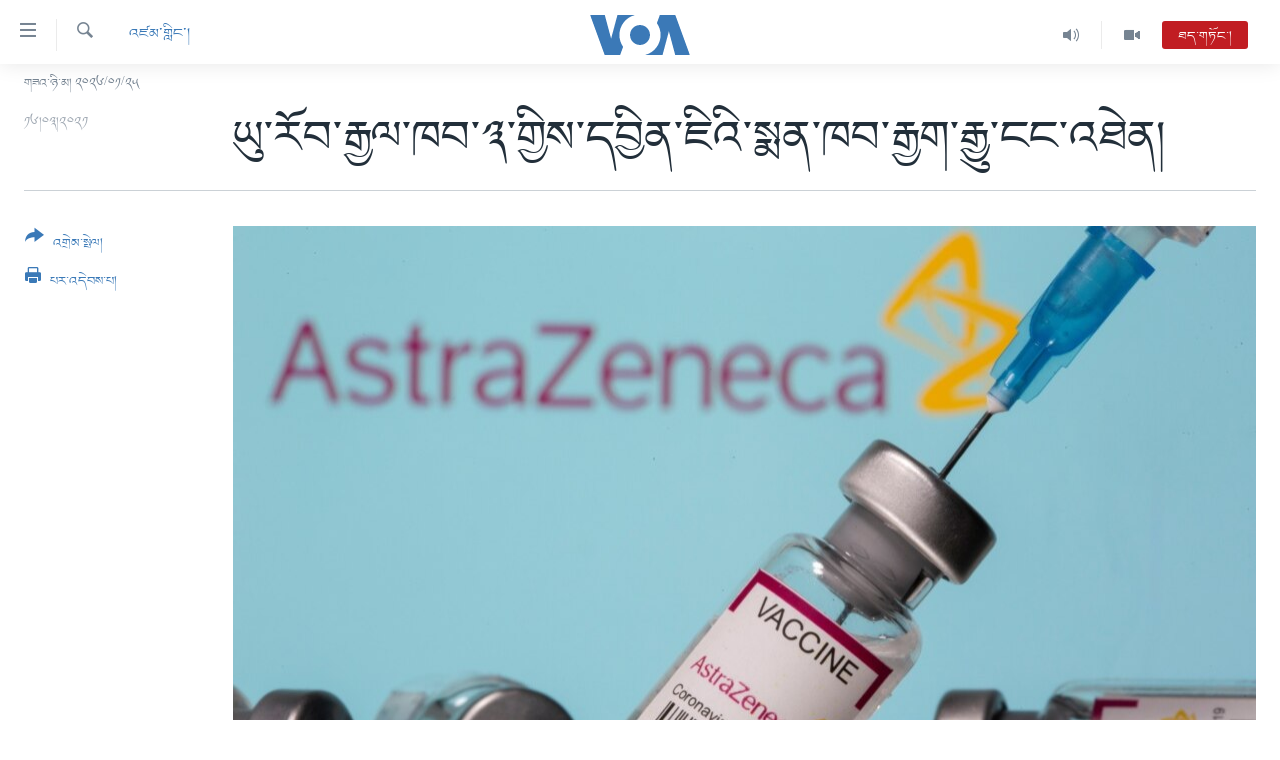

--- FILE ---
content_type: text/html; charset=utf-8
request_url: https://www.voatibetan.com/a/major-european-nations-suspend-use-of-astrazeneca-vaccine/5816167.html
body_size: 11811
content:

<!DOCTYPE html>
<html lang="bo" dir="ltr" class="no-js">
<head>
<link href="/Content/responsive/VOA/bo-CN/VOA-bo-CN.css?&amp;av=0.0.0.0&amp;cb=306" rel="stylesheet"/>
<script src="https://tags.voatibetan.com/voa-pangea/prod/utag.sync.js"></script> <script type='text/javascript' src='https://www.youtube.com/iframe_api' async></script>
<script type="text/javascript">
//a general 'js' detection, must be on top level in <head>, due to CSS performance
document.documentElement.className = "js";
var cacheBuster = "306";
var appBaseUrl = "/";
var imgEnhancerBreakpoints = [0, 144, 256, 408, 650, 1023, 1597];
var isLoggingEnabled = false;
var isPreviewPage = false;
var isLivePreviewPage = false;
if (!isPreviewPage) {
window.RFE = window.RFE || {};
window.RFE.cacheEnabledByParam = window.location.href.indexOf('nocache=1') === -1;
const url = new URL(window.location.href);
const params = new URLSearchParams(url.search);
// Remove the 'nocache' parameter
params.delete('nocache');
// Update the URL without the 'nocache' parameter
url.search = params.toString();
window.history.replaceState(null, '', url.toString());
} else {
window.addEventListener('load', function() {
const links = window.document.links;
for (let i = 0; i < links.length; i++) {
links[i].href = '#';
links[i].target = '_self';
}
})
}
var pwaEnabled = false;
var swCacheDisabled;
</script>
<meta charset="utf-8" />
<title>ཡུ་རོབ་རྒྱལ་ཁབ་༣་གྱིས་དབྱིན་ཇིའི་སྨན་ཁབ་རྒྱག་རྒྱུ་ངང་འཐེན།</title>
<meta name="description" content="༄༅།། ཕྱི་ཟླ་༣་པའི་ཚེས་༡༥་ཉིན་ཡུ་རོབ་རྒྱལ་ཁབ་ཧྥ་རན་སི་དང་འཇར་མན་ཎི། ཨི་ཊ་ལི་གསུམ་གྱིས་དབྱིན་ཇིས་བཟོས་པའི་ཏོག་དབྱིབས་ནད་དུག་སྔོན་འགོག་གི་སྨན་ཁབ་རྒྱག་རྒྱུ་ངང་འཐེན་བྱས་འདུག དེའི་རྒྱུ་རྐྱེན་ནི་དབྱིན་ཇིའི་སྨན་ཁབ་དེ་བརྒྱབ་པའི་མི་ཁག་ཅིག་ལ་ཁྲག་དཀག་གི་འདུག་ཟེར་མོད།" />
<meta name="keywords" content="འཛམ་གླིང་།, Major European nations suspend use of AstraZeneca vaccine, ཡུ་རོབ་རྒྱལ་ཁབ་༣་གྱིས་དབྱིན་ཇིའི་སྨན་ཁབ་རྒྱག་རྒྱུ་ངང་འཐེན།" />
<meta name="viewport" content="width=device-width, initial-scale=1.0" />
<meta http-equiv="X-UA-Compatible" content="IE=edge" />
<meta name="robots" content="max-image-preview:large"><meta property="fb:pages" content="131905013511959" />
<meta name="msvalidate.01" content="3286EE554B6F672A6F2E608C02343C0E" />
<link href="https://www.voatibetan.com/a/major-european-nations-suspend-use-of-astrazeneca-vaccine/5816167.html" rel="canonical" />
<meta name="apple-mobile-web-app-title" content="ཨ་རིའི་རླུང་འཕྲིན་ཁང་།" />
<meta name="apple-mobile-web-app-status-bar-style" content="black" />
<meta name="apple-itunes-app" content="app-id=632618796, app-argument=//5816167.ltr" />
<meta content="ཡུ་རོབ་རྒྱལ་ཁབ་༣་གྱིས་དབྱིན་ཇིའི་སྨན་ཁབ་རྒྱག་རྒྱུ་ངང་འཐེན།" property="og:title" />
<meta content="༄༅།། ཕྱི་ཟླ་༣་པའི་ཚེས་༡༥་ཉིན་ཡུ་རོབ་རྒྱལ་ཁབ་ཧྥ་རན་སི་དང་འཇར་མན་ཎི། ཨི་ཊ་ལི་གསུམ་གྱིས་དབྱིན་ཇིས་བཟོས་པའི་ཏོག་དབྱིབས་ནད་དུག་སྔོན་འགོག་གི་སྨན་ཁབ་རྒྱག་རྒྱུ་ངང་འཐེན་བྱས་འདུག དེའི་རྒྱུ་རྐྱེན་ནི་དབྱིན་ཇིའི་སྨན་ཁབ་དེ་བརྒྱབ་པའི་མི་ཁག་ཅིག་ལ་ཁྲག་དཀག་གི་འདུག་ཟེར་མོད།" property="og:description" />
<meta content="article" property="og:type" />
<meta content="https://www.voatibetan.com/a/major-european-nations-suspend-use-of-astrazeneca-vaccine/5816167.html" property="og:url" />
<meta content="ཝི་ཨོ་ཨེ།" property="og:site_name" />
<meta content="https://www.facebook.com/voatibetan" property="article:publisher" />
<meta content="https://gdb.voanews.com/13992947-6bc9-4e31-8754-02b374a65a35.jpg" property="og:image" />
<meta content="501398666537763" property="fb:app_id" />
<meta content="summary_large_image" name="twitter:card" />
<meta content="@VOA_Tibet_News" name="twitter:site" />
<meta content="https://gdb.voanews.com/13992947-6bc9-4e31-8754-02b374a65a35.jpg" name="twitter:image" />
<meta content="ཡུ་རོབ་རྒྱལ་ཁབ་༣་གྱིས་དབྱིན་ཇིའི་སྨན་ཁབ་རྒྱག་རྒྱུ་ངང་འཐེན།" name="twitter:title" />
<meta content="༄༅།། ཕྱི་ཟླ་༣་པའི་ཚེས་༡༥་ཉིན་ཡུ་རོབ་རྒྱལ་ཁབ་ཧྥ་རན་སི་དང་འཇར་མན་ཎི། ཨི་ཊ་ལི་གསུམ་གྱིས་དབྱིན་ཇིས་བཟོས་པའི་ཏོག་དབྱིབས་ནད་དུག་སྔོན་འགོག་གི་སྨན་ཁབ་རྒྱག་རྒྱུ་ངང་འཐེན་བྱས་འདུག དེའི་རྒྱུ་རྐྱེན་ནི་དབྱིན་ཇིའི་སྨན་ཁབ་དེ་བརྒྱབ་པའི་མི་ཁག་ཅིག་ལ་ཁྲག་དཀག་གི་འདུག་ཟེར་མོད།" name="twitter:description" />
<link rel="amphtml" href="https://www.voatibetan.com/amp/major-european-nations-suspend-use-of-astrazeneca-vaccine/5816167.html" />
<script type="application/ld+json">{"articleSection":"འཛམ་གླིང་།","isAccessibleForFree":true,"headline":"ཡུ་རོབ་རྒྱལ་ཁབ་༣་གྱིས་དབྱིན་ཇིའི་སྨན་ཁབ་རྒྱག་རྒྱུ་ངང་འཐེན།","inLanguage":"bo-CN","keywords":"འཛམ་གླིང་།, Major European nations suspend use of AstraZeneca vaccine, ཡུ་རོབ་རྒྱལ་ཁབ་༣་གྱིས་དབྱིན་ཇིའི་སྨན་ཁབ་རྒྱག་རྒྱུ་ངང་འཐེན།","author":{"@type":"Person","name":"VOA"},"datePublished":"2021-03-15 21:24:25Z","dateModified":"2021-03-16 03:32:25Z","publisher":{"logo":{"width":512,"height":220,"@type":"ImageObject","url":"https://www.voatibetan.com/Content/responsive/VOA/bo-CN/img/logo.png"},"@type":"NewsMediaOrganization","url":"https://www.voatibetan.com","sameAs":["https://facebook.com/voatibetan","https://twitter.com/VOATibetan","https://www.youtube.com/VOATibetan","https://www.instagram.com/VOATibetan"],"name":"ཨ་རིའི་རླུང་འཕྲིན་ཁང་།","alternateName":""},"@context":"https://schema.org","@type":"NewsArticle","mainEntityOfPage":"https://www.voatibetan.com/a/major-european-nations-suspend-use-of-astrazeneca-vaccine/5816167.html","url":"https://www.voatibetan.com/a/major-european-nations-suspend-use-of-astrazeneca-vaccine/5816167.html","description":"༄༅།། ཕྱི་ཟླ་༣་པའི་ཚེས་༡༥་ཉིན་ཡུ་རོབ་རྒྱལ་ཁབ་ཧྥ་རན་སི་དང་འཇར་མན་ཎི། ཨི་ཊ་ལི་གསུམ་གྱིས་དབྱིན་ཇིས་བཟོས་པའི་ཏོག་དབྱིབས་ནད་དུག་སྔོན་འགོག་གི་སྨན་ཁབ་རྒྱག་རྒྱུ་ངང་འཐེན་བྱས་འདུག དེའི་རྒྱུ་རྐྱེན་ནི་དབྱིན་ཇིའི་སྨན་ཁབ་དེ་བརྒྱབ་པའི་མི་ཁག་ཅིག་ལ་ཁྲག་དཀག་གི་འདུག་ཟེར་མོད།","image":{"width":1080,"height":608,"@type":"ImageObject","url":"https://gdb.voanews.com/13992947-6bc9-4e31-8754-02b374a65a35_w1080_h608.jpg"},"name":"ཡུ་རོབ་རྒྱལ་ཁབ་༣་གྱིས་དབྱིན་ཇིའི་སྨན་ཁབ་རྒྱག་རྒྱུ་ངང་འཐེན།"}</script>
<script src="/Scripts/responsive/infographics.b?v=dVbZ-Cza7s4UoO3BqYSZdbxQZVF4BOLP5EfYDs4kqEo1&amp;av=0.0.0.0&amp;cb=306"></script>
<script src="/Scripts/responsive/loader.b?v=Q26XNwrL6vJYKjqFQRDnx01Lk2pi1mRsuLEaVKMsvpA1&amp;av=0.0.0.0&amp;cb=306"></script>
<link rel="icon" type="image/svg+xml" href="/Content/responsive/VOA/img/webApp/favicon.svg" />
<link rel="alternate icon" href="/Content/responsive/VOA/img/webApp/favicon.ico" />
<link rel="apple-touch-icon" sizes="152x152" href="/Content/responsive/VOA/img/webApp/ico-152x152.png" />
<link rel="apple-touch-icon" sizes="144x144" href="/Content/responsive/VOA/img/webApp/ico-144x144.png" />
<link rel="apple-touch-icon" sizes="114x114" href="/Content/responsive/VOA/img/webApp/ico-114x114.png" />
<link rel="apple-touch-icon" sizes="72x72" href="/Content/responsive/VOA/img/webApp/ico-72x72.png" />
<link rel="apple-touch-icon-precomposed" href="/Content/responsive/VOA/img/webApp/ico-57x57.png" />
<link rel="icon" sizes="192x192" href="/Content/responsive/VOA/img/webApp/ico-192x192.png" />
<link rel="icon" sizes="128x128" href="/Content/responsive/VOA/img/webApp/ico-128x128.png" />
<meta name="msapplication-TileColor" content="#ffffff" />
<meta name="msapplication-TileImage" content="/Content/responsive/VOA/img/webApp/ico-144x144.png" />
<link rel="alternate" type="application/rss+xml" title="VOA - Top Stories [RSS]" href="/api/" />
<link rel="sitemap" type="application/rss+xml" href="/sitemap.xml" />
</head>
<body class=" nav-no-loaded cc_theme pg-article print-lay-article js-category-to-nav nojs-images date-time-enabled">
<script type="text/javascript" >
var analyticsData = {url:"https://www.voatibetan.com/a/major-european-nations-suspend-use-of-astrazeneca-vaccine/5816167.html",property_id:"486",article_uid:"5816167",page_title:"ཡུ་རོབ་རྒྱལ་ཁབ་༣་གྱིས་དབྱིན་ཇིའི་སྨན་ཁབ་རྒྱག་རྒྱུ་ངང་འཐེན།",page_type:"article",content_type:"article",subcontent_type:"article",last_modified:"2021-03-16 03:32:25Z",pub_datetime:"2021-03-15 21:24:25Z",pub_year:"2021",pub_month:"03",pub_day:"15",pub_hour:"21",pub_weekday:"Monday",section:"འཛམ་གླིང་།",english_section:"world",byline:"",categories:"world",tags:"major european nations suspend use of astrazeneca vaccine;ཡུ་རོབ་རྒྱལ་ཁབ་༣་གྱིས་དབྱིན་ཇིའི་སྨན་ཁབ་རྒྱག་རྒྱུ་ངང་འཐེན།",domain:"www.voatibetan.com",language:"Tibetan",language_service:"VOA Tibetan",platform:"web",copied:"no",copied_article:"",copied_title:"",runs_js:"Yes",cms_release:"8.44.0.0.306",enviro_type:"prod",slug:"major-european-nations-suspend-use-of-astrazeneca-vaccine",entity:"VOA",short_language_service:"TIB",platform_short:"W",page_name:"ཡུ་རོབ་རྒྱལ་ཁབ་༣་གྱིས་དབྱིན་ཇིའི་སྨན་ཁབ་རྒྱག་རྒྱུ་ངང་འཐེན།"};
</script>
<noscript><iframe src="https://www.googletagmanager.com/ns.html?id=GTM-N8MP7P" height="0" width="0" style="display:none;visibility:hidden"></iframe></noscript><script type="text/javascript" data-cookiecategory="analytics">
var gtmEventObject = Object.assign({}, analyticsData, {event: 'page_meta_ready'});window.dataLayer = window.dataLayer || [];window.dataLayer.push(gtmEventObject);
if (top.location === self.location) { //if not inside of an IFrame
var renderGtm = "true";
if (renderGtm === "true") {
(function(w,d,s,l,i){w[l]=w[l]||[];w[l].push({'gtm.start':new Date().getTime(),event:'gtm.js'});var f=d.getElementsByTagName(s)[0],j=d.createElement(s),dl=l!='dataLayer'?'&l='+l:'';j.async=true;j.src='//www.googletagmanager.com/gtm.js?id='+i+dl;f.parentNode.insertBefore(j,f);})(window,document,'script','dataLayer','GTM-N8MP7P');
}
}
</script>
<!--Analytics tag js version start-->
<script type="text/javascript" data-cookiecategory="analytics">
var utag_data = Object.assign({}, analyticsData, {});
if(typeof(TealiumTagFrom)==='function' && typeof(TealiumTagSearchKeyword)==='function') {
var utag_from=TealiumTagFrom();var utag_searchKeyword=TealiumTagSearchKeyword();
if(utag_searchKeyword!=null && utag_searchKeyword!=='' && utag_data["search_keyword"]==null) utag_data["search_keyword"]=utag_searchKeyword;if(utag_from!=null && utag_from!=='') utag_data["from"]=TealiumTagFrom();}
if(window.top!== window.self&&utag_data.page_type==="snippet"){utag_data.page_type = 'iframe';}
try{if(window.top!==window.self&&window.self.location.hostname===window.top.location.hostname){utag_data.platform = 'self-embed';utag_data.platform_short = 'se';}}catch(e){if(window.top!==window.self&&window.self.location.search.includes("platformType=self-embed")){utag_data.platform = 'cross-promo';utag_data.platform_short = 'cp';}}
(function(a,b,c,d){ a="https://tags.voatibetan.com/voa-pangea/prod/utag.js"; b=document;c="script";d=b.createElement(c);d.src=a;d.type="text/java"+c;d.async=true; a=b.getElementsByTagName(c)[0];a.parentNode.insertBefore(d,a); })();
</script>
<!--Analytics tag js version end-->
<!-- Analytics tag management NoScript -->
<noscript>
<img style="position: absolute; border: none;" src="https://ssc.voatibetan.com/b/ss/bbgprod,bbgentityvoa/1/G.4--NS/1427926096?pageName=voa%3atib%3aw%3aarticle%3a%e0%bd%a1%e0%bd%b4%e0%bc%8b%e0%bd%a2%e0%bd%bc%e0%bd%96%e0%bc%8b%e0%bd%a2%e0%be%92%e0%be%b1%e0%bd%a3%e0%bc%8b%e0%bd%81%e0%bd%96%e0%bc%8b%e0%bc%a3%e0%bc%8b%e0%bd%82%e0%be%b1%e0%bd%b2%e0%bd%a6%e0%bc%8b%e0%bd%91%e0%bd%96%e0%be%b1%e0%bd%b2%e0%bd%93%e0%bc%8b%e0%bd%87%e0%bd%b2%e0%bd%a0%e0%bd%b2%e0%bc%8b%e0%bd%a6%e0%be%a8%e0%bd%93%e0%bc%8b%e0%bd%81%e0%bd%96%e0%bc%8b%e0%bd%a2%e0%be%92%e0%be%b1%e0%bd%82%e0%bc%8b%e0%bd%a2%e0%be%92%e0%be%b1%e0%bd%b4%e0%bc%8b%e0%bd%84%e0%bd%84%e0%bc%8b%e0%bd%a0%e0%bd%90%e0%bd%ba%e0%bd%93%e0%bc%8d&amp;c6=%e0%bd%a1%e0%bd%b4%e0%bc%8b%e0%bd%a2%e0%bd%bc%e0%bd%96%e0%bc%8b%e0%bd%a2%e0%be%92%e0%be%b1%e0%bd%a3%e0%bc%8b%e0%bd%81%e0%bd%96%e0%bc%8b%e0%bc%a3%e0%bc%8b%e0%bd%82%e0%be%b1%e0%bd%b2%e0%bd%a6%e0%bc%8b%e0%bd%91%e0%bd%96%e0%be%b1%e0%bd%b2%e0%bd%93%e0%bc%8b%e0%bd%87%e0%bd%b2%e0%bd%a0%e0%bd%b2%e0%bc%8b%e0%bd%a6%e0%be%a8%e0%bd%93%e0%bc%8b%e0%bd%81%e0%bd%96%e0%bc%8b%e0%bd%a2%e0%be%92%e0%be%b1%e0%bd%82%e0%bc%8b%e0%bd%a2%e0%be%92%e0%be%b1%e0%bd%b4%e0%bc%8b%e0%bd%84%e0%bd%84%e0%bc%8b%e0%bd%a0%e0%bd%90%e0%bd%ba%e0%bd%93%e0%bc%8d&amp;v36=8.44.0.0.306&amp;v6=D=c6&amp;g=https%3a%2f%2fwww.voatibetan.com%2fa%2fmajor-european-nations-suspend-use-of-astrazeneca-vaccine%2f5816167.html&amp;c1=D=g&amp;v1=D=g&amp;events=event1,event52&amp;c16=voa%20tibetan&amp;v16=D=c16&amp;c5=world&amp;v5=D=c5&amp;ch=%e0%bd%a0%e0%bd%9b%e0%bd%98%e0%bc%8b%e0%bd%82%e0%be%b3%e0%bd%b2%e0%bd%84%e0%bc%8b%e0%bc%8d&amp;c15=tibetan&amp;v15=D=c15&amp;c4=article&amp;v4=D=c4&amp;c14=5816167&amp;v14=D=c14&amp;v20=no&amp;c17=web&amp;v17=D=c17&amp;mcorgid=518abc7455e462b97f000101%40adobeorg&amp;server=www.voatibetan.com&amp;pageType=D=c4&amp;ns=bbg&amp;v29=D=server&amp;v25=voa&amp;v30=486&amp;v105=D=User-Agent " alt="analytics" width="1" height="1" /></noscript>
<!-- End of Analytics tag management NoScript -->
<!--*** Accessibility links - For ScreenReaders only ***-->
<section>
<div class="sr-only">
<h2>ངོ་འཕྲད་བདེ་བའི་དྲ་འབྲེལ། </h2>
<ul>
<li><a href="#content" data-disable-smooth-scroll="1">གཞུང་དངོས་ལ་ཐད་བསྐྱོད། </a></li>
<li><a href="#navigation" data-disable-smooth-scroll="1">དཀར་ཆག་ལ་ཐད་བསྐྱོད།</a></li>
<li><a href="#txtHeaderSearch" data-disable-smooth-scroll="1">ཐད་ཀར་འཚོལ་ཞིབ་ལ་བསྐྱོད།</a></li>
</ul>
</div>
</section>
<div dir="ltr">
<div id="page">
<aside>
<div class="c-lightbox overlay-modal">
<div class="c-lightbox__intro">
<h2 class="c-lightbox__intro-title"></h2>
<button class="btn btn--rounded c-lightbox__btn c-lightbox__intro-next" title="རྗེས་མ།">
<span class="ico ico--rounded ico-chevron-forward"></span>
<span class="sr-only">རྗེས་མ།</span>
</button>
</div>
<div class="c-lightbox__nav">
<button class="btn btn--rounded c-lightbox__btn c-lightbox__btn--close" title="སྒོ་རྒྱོབ།">
<span class="ico ico--rounded ico-close"></span>
<span class="sr-only">སྒོ་རྒྱོབ།</span>
</button>
<button class="btn btn--rounded c-lightbox__btn c-lightbox__btn--prev" title="སྔོན་མ།">
<span class="ico ico--rounded ico-chevron-backward"></span>
<span class="sr-only">སྔོན་མ།</span>
</button>
<button class="btn btn--rounded c-lightbox__btn c-lightbox__btn--next" title="རྗེས་མ།">
<span class="ico ico--rounded ico-chevron-forward"></span>
<span class="sr-only">རྗེས་མ།</span>
</button>
</div>
<div class="c-lightbox__content-wrap">
<figure class="c-lightbox__content">
<span class="c-spinner c-spinner--lightbox">
<img src="/Content/responsive/img/player-spinner.png"
alt="please wait"
title="please wait" />
</span>
<div class="c-lightbox__img">
<div class="thumb">
<img src="" alt="" />
</div>
</div>
<figcaption>
<div class="c-lightbox__info c-lightbox__info--foot">
<span class="c-lightbox__counter"></span>
<span class="caption c-lightbox__caption"></span>
</div>
</figcaption>
</figure>
</div>
<div class="hidden">
<div class="content-advisory__box content-advisory__box--lightbox">
<span class="content-advisory__box-text">This image contains sensitive content which some people may find offensive or disturbing.</span>
<button class="btn btn--transparent content-advisory__box-btn m-t-md" value="text" type="button">
<span class="btn__text">
Click to reveal
</span>
</button>
</div>
</div>
</div>
<div class="print-dialogue">
<div class="container">
<h3 class="print-dialogue__title section-head">Print Options:</h3>
<div class="print-dialogue__opts">
<ul class="print-dialogue__opt-group">
<li class="form__group form__group--checkbox">
<input class="form__check " id="checkboxImages" name="checkboxImages" type="checkbox" checked="checked" />
<label for="checkboxImages" class="form__label m-t-md">Images</label>
</li>
<li class="form__group form__group--checkbox">
<input class="form__check " id="checkboxMultimedia" name="checkboxMultimedia" type="checkbox" checked="checked" />
<label for="checkboxMultimedia" class="form__label m-t-md">Multimedia</label>
</li>
</ul>
<ul class="print-dialogue__opt-group">
<li class="form__group form__group--checkbox">
<input class="form__check " id="checkboxEmbedded" name="checkboxEmbedded" type="checkbox" checked="checked" />
<label for="checkboxEmbedded" class="form__label m-t-md">Embedded Content</label>
</li>
<li class="hidden">
<input class="form__check " id="checkboxComments" name="checkboxComments" type="checkbox" />
<label for="checkboxComments" class="form__label m-t-md">Comments</label>
</li>
</ul>
</div>
<div class="print-dialogue__buttons">
<button class="btn btn--secondary close-button" type="button" title="ཕྱིར་འཐེན།">
<span class="btn__text ">ཕྱིར་འཐེན།</span>
</button>
<button class="btn btn-cust-print m-l-sm" type="button" title="པར་འདེབས་པ།">
<span class="btn__text ">པར་འདེབས་པ།</span>
</button>
</div>
</div>
</div>
<div class="ctc-message pos-fix">
<div class="ctc-message__inner">Link has been copied to clipboard</div>
</div>
</aside>
<div class="hdr-20 hdr-20--big">
<div class="hdr-20__inner">
<div class="hdr-20__max pos-rel">
<div class="hdr-20__side hdr-20__side--primary d-flex">
<label data-for="main-menu-ctrl" data-switcher-trigger="true" data-switch-target="main-menu-ctrl" class="burger hdr-trigger pos-rel trans-trigger" data-trans-evt="click" data-trans-id="menu">
<span class="ico ico-close hdr-trigger__ico hdr-trigger__ico--close burger__ico burger__ico--close"></span>
<span class="ico ico-menu hdr-trigger__ico hdr-trigger__ico--open burger__ico burger__ico--open"></span>
</label>
<div class="menu-pnl pos-fix trans-target" data-switch-target="main-menu-ctrl" data-trans-id="menu">
<div class="menu-pnl__inner">
<nav class="main-nav menu-pnl__item menu-pnl__item--first">
<ul class="main-nav__list accordeon" data-analytics-tales="false" data-promo-name="link" data-location-name="nav,secnav">
<li class="main-nav__item">
<a class="main-nav__item-name main-nav__item-name--link" href="/Tibet" title="བོད།" data-item-name="Tibetnews" >བོད།</a>
</li>
<li class="main-nav__item">
<a class="main-nav__item-name main-nav__item-name--link" href="/p/8411.html" title="མདུན་ངོས།" data-item-name="homepage-2023" >མདུན་ངོས།</a>
</li>
<li class="main-nav__item">
<a class="main-nav__item-name main-nav__item-name--link" href="/p/8025.html" title="ཨ་རི།" data-item-name="USnews" >ཨ་རི།</a>
</li>
<li class="main-nav__item">
<a class="main-nav__item-name main-nav__item-name--link" href="/China" title="རྒྱ་ནག" data-item-name="Chinanews" >རྒྱ་ནག</a>
</li>
<li class="main-nav__item">
<a class="main-nav__item-name main-nav__item-name--link" href="/z/2254" title="འཛམ་གླིང་།" data-item-name="world" >འཛམ་གླིང་།</a>
</li>
<li class="main-nav__item">
<a class="main-nav__item-name main-nav__item-name--link" href="/z/6423" title="ཧི་མ་ལ་ཡ།" data-item-name="himalayas" >ཧི་མ་ལ་ཡ།</a>
</li>
<li class="main-nav__item accordeon__item" data-switch-target="menu-item-657">
<label class="main-nav__item-name main-nav__item-name--label accordeon__control-label" data-switcher-trigger="true" data-for="menu-item-657">
བརྙན་འཕྲིན།
<span class="ico ico-chevron-down main-nav__chev"></span>
</label>
<div class="main-nav__sub-list">
<a class="main-nav__item-name main-nav__item-name--link main-nav__item-name--sub" href="/z/2643" title="ཀུན་གླེང་གསར་འགྱུར།" data-item-name="kunleng-news" >ཀུན་གླེང་གསར་འགྱུར།</a>
<a class="main-nav__item-name main-nav__item-name--link main-nav__item-name--sub" href="/z/2642" title="ཀུན་གླེང་།" data-item-name="kunleng-discussion" >ཀུན་གླེང་།</a>
<a class="main-nav__item-name main-nav__item-name--link main-nav__item-name--sub" href="/z/2644" title="དྲ་སྣང་གི་བོད།" data-item-name="cyber-tibet" >དྲ་སྣང་གི་བོད།</a>
<a class="main-nav__item-name main-nav__item-name--link main-nav__item-name--sub" href="/z/3379" title="དྲ་བརྙན་གསར་འགྱུར།" data-item-name="headline-news" >དྲ་བརྙན་གསར་འགྱུར།</a>
<a class="main-nav__item-name main-nav__item-name--link main-nav__item-name--sub" href="/z/3380" title="ཁ་བའི་མི་སྣ།" data-item-name="khawae-mina" >ཁ་བའི་མི་སྣ།</a>
<a class="main-nav__item-name main-nav__item-name--link main-nav__item-name--sub" href="/z/5593" title="བུད་མེད་ལེ་ཚན།" data-item-name="women-transforming-tv" >བུད་མེད་ལེ་ཚན།</a>
<a class="main-nav__item-name main-nav__item-name--link main-nav__item-name--sub" href="/z/5656" title="དཔེ་ཀློག" data-item-name="pelok" >དཔེ་ཀློག</a>
<a class="main-nav__item-name main-nav__item-name--link main-nav__item-name--sub" href="/z/7108" title="ཆབ་སྲིད་བཙོན་པ་ངོ་སྤྲོད།" data-item-name="prisoner-in-focus" >ཆབ་སྲིད་བཙོན་པ་ངོ་སྤྲོད།</a>
</div>
</li>
<li class="main-nav__item accordeon__item" data-switch-target="menu-item-858">
<label class="main-nav__item-name main-nav__item-name--label accordeon__control-label" data-switcher-trigger="true" data-for="menu-item-858">
རླུང་འཕྲིན།
<span class="ico ico-chevron-down main-nav__chev"></span>
</label>
<div class="main-nav__sub-list">
<a class="main-nav__item-name main-nav__item-name--link main-nav__item-name--sub" href="/z/2623" title="སྔ་དྲོའི་གསར་འགྱུར།" data-item-name="tibetan-0000utc-world-news" >སྔ་དྲོའི་གསར་འགྱུར།</a>
<a class="main-nav__item-name main-nav__item-name--link main-nav__item-name--sub" href="/z/6073" title="དགོང་དྲོའི་གསར་འགྱུར།" data-item-name="tibetan-1400utc-worldnews" >དགོང་དྲོའི་གསར་འགྱུར།</a>
<a class="main-nav__item-name main-nav__item-name--link main-nav__item-name--sub" href="/z/2684" title="བགྲོ་གླེང་མདུན་ལྕོག" data-item-name="table-talk" >བགྲོ་གླེང་མདུན་ལྕོག</a>
<a class="main-nav__item-name main-nav__item-name--link main-nav__item-name--sub" href="/z/3512" title="བསྐྱར་ཞིབ།" data-item-name="second-take" >བསྐྱར་ཞིབ།</a>
<a class="main-nav__item-name main-nav__item-name--link main-nav__item-name--sub" href="/z/6976" title="པོ་ཊི་ཁ་སི།" data-item-name="podcast" >པོ་ཊི་ཁ་སི།</a>
<a class="main-nav__item-name main-nav__item-name--link main-nav__item-name--sub" href="/z/5655" title="དཔེ་ཀློག" data-item-name="pelok-radio" >དཔེ་ཀློག</a>
<a class="main-nav__item-name main-nav__item-name--link main-nav__item-name--sub" href="/z/2652" title="ཕ་ཡུལ་གླེང་སྟེགས།" data-item-name="phayul-lengthig" >ཕ་ཡུལ་གླེང་སྟེགས།</a>
<a class="main-nav__item-name main-nav__item-name--link main-nav__item-name--sub" href="/z/2624" title="ཆོས་རིག་ལེ་ཚན།" data-item-name="buddhism-culture" >ཆོས་རིག་ལེ་ཚན།</a>
<a class="main-nav__item-name main-nav__item-name--link main-nav__item-name--sub" href="/z/2685" title="གཞོན་སྐྱེས་དང་ཤེས་ཡོན།" data-item-name="youth-education" >གཞོན་སྐྱེས་དང་ཤེས་ཡོན།</a>
<a class="main-nav__item-name main-nav__item-name--link main-nav__item-name--sub" href="/z/2641" title="འཕྲོད་བསྟེན་དང་དོན་ལྡན་གྱི་མི་ཚེ།" data-item-name="healthy-lifestyle" >འཕྲོད་བསྟེན་དང་དོན་ལྡན་གྱི་མི་ཚེ།</a>
<a class="main-nav__item-name main-nav__item-name--link main-nav__item-name--sub" href="/z/2649" title="གངས་རིའི་བྲག་ཅ།" data-item-name="tibet-in-review" >གངས་རིའི་བྲག་ཅ།</a>
<a class="main-nav__item-name main-nav__item-name--link main-nav__item-name--sub" href="/z/5548" title="བུད་མེད།" data-item-name="women-transforming" >བུད་མེད།</a>
<a class="main-nav__item-name main-nav__item-name--link main-nav__item-name--sub" href="/z/2648" title="སོ་ཡ་ལ། བོད་ཀྱི་གླུ་གཞས།" data-item-name="soyala-contemporary-tibetan-music" >སོ་ཡ་ལ། བོད་ཀྱི་གླུ་གཞས།</a>
</div>
</li>
<li class="main-nav__item">
<a class="main-nav__item-name main-nav__item-name--link" href="/z/7016" title="གསར་འགོད་རང་དབང་།" data-item-name="Press-Freedom" >གསར་འགོད་རང་དབང་།</a>
</li>
</ul>
</nav>
<div class="menu-pnl__item">
<a href="https://learningenglish.voanews.com/" class="menu-pnl__item-link" alt="Learning English">Learning English</a>
</div>
<div class="menu-pnl__item menu-pnl__item--social">
<h5 class="menu-pnl__sub-head">རྗེས་འབྲངས།</h5>
<a href="https://facebook.com/voatibetan" title="ངོ་དེབ་བརྒྱུད་རྗེས་འབྲང་།" data-analytics-text="follow_on_facebook" class="btn btn--rounded btn--social-inverted menu-pnl__btn js-social-btn btn-facebook" target="_blank" rel="noopener">
<span class="ico ico-facebook-alt ico--rounded"></span>
</a>
<a href="https://twitter.com/VOATibetan" title="ཌི་ཝི་ཌར་བརྒྱུད་རྗེས་འབྲང་།" data-analytics-text="follow_on_twitter" class="btn btn--rounded btn--social-inverted menu-pnl__btn js-social-btn btn-twitter" target="_blank" rel="noopener">
<span class="ico ico-twitter ico--rounded"></span>
</a>
<a href="https://www.youtube.com/VOATibetan" title="Youtube བརྒྱུད་གཟིགས།" data-analytics-text="follow_on_youtube" class="btn btn--rounded btn--social-inverted menu-pnl__btn js-social-btn btn-youtube" target="_blank" rel="noopener">
<span class="ico ico-youtube ico--rounded"></span>
</a>
<a href="https://www.instagram.com/VOATibetan" title="Follow us on Instagram" data-analytics-text="follow_on_instagram" class="btn btn--rounded btn--social-inverted menu-pnl__btn js-social-btn btn-instagram" target="_blank" rel="noopener">
<span class="ico ico-instagram ico--rounded"></span>
</a>
</div>
<div class="menu-pnl__item">
<a href="/navigation/allsites" class="menu-pnl__item-link">
<span class="ico ico-languages "></span>
སྐད་ཡིག
</a>
</div>
</div>
</div>
<label data-for="top-search-ctrl" data-switcher-trigger="true" data-switch-target="top-search-ctrl" class="top-srch-trigger hdr-trigger">
<span class="ico ico-close hdr-trigger__ico hdr-trigger__ico--close top-srch-trigger__ico top-srch-trigger__ico--close"></span>
<span class="ico ico-search hdr-trigger__ico hdr-trigger__ico--open top-srch-trigger__ico top-srch-trigger__ico--open"></span>
</label>
<div class="srch-top srch-top--in-header" data-switch-target="top-search-ctrl">
<div class="container">
<form action="/s" class="srch-top__form srch-top__form--in-header" id="form-topSearchHeader" method="get" role="search"><label for="txtHeaderSearch" class="sr-only">འཚོལ།</label>
<input type="text" id="txtHeaderSearch" name="k" placeholder="ཡིག་ཐོག་འཚོལ།" accesskey="s" value="" class="srch-top__input analyticstag-event" onkeydown="if (event.keyCode === 13) { FireAnalyticsTagEventOnSearch('search', $dom.get('#txtHeaderSearch')[0].value) }" />
<button title="འཚོལ།" type="submit" class="btn btn--top-srch analyticstag-event" onclick="FireAnalyticsTagEventOnSearch('search', $dom.get('#txtHeaderSearch')[0].value) ">
<span class="ico ico-search"></span>
</button></form>
</div>
</div>
<a href="/" class="main-logo-link">
<img src="/Content/responsive/VOA/bo-CN/img/logo-compact.svg" class="main-logo main-logo--comp" alt="site logo">
<img src="/Content/responsive/VOA/bo-CN/img/logo.svg" class="main-logo main-logo--big" alt="site logo">
</a>
</div>
<div class="hdr-20__side hdr-20__side--secondary d-flex">
<a href="/z/2256" title="Video" class="hdr-20__secondary-item" data-item-name="video">
<span class="ico ico-video hdr-20__secondary-icon"></span>
</a>
<a href="/z/2255" title="Audio" class="hdr-20__secondary-item" data-item-name="audio">
<span class="ico ico-audio hdr-20__secondary-icon"></span>
</a>
<a href="/s" title="འཚོལ།" class="hdr-20__secondary-item hdr-20__secondary-item--search" data-item-name="search">
<span class="ico ico-search hdr-20__secondary-icon hdr-20__secondary-icon--search"></span>
</a>
<div class="hdr-20__secondary-item live-b-drop">
<div class="live-b-drop__off">
<a href="/live/audio/57" class="live-b-drop__link" title="ཐད་གཏོང་།" data-item-name="live">
<span class="badge badge--live-btn badge--live">
ཐད་གཏོང་།
</span>
</a>
</div>
<div class="live-b-drop__on hidden">
<label data-for="live-ctrl" data-switcher-trigger="true" data-switch-target="live-ctrl" class="live-b-drop__label pos-rel">
<span class="badge badge--live badge--live-btn">
ཐད་གཏོང་།
</span>
<span class="ico ico-close live-b-drop__label-ico live-b-drop__label-ico--close"></span>
</label>
<div class="live-b-drop__panel" id="targetLivePanelDiv" data-switch-target="live-ctrl"></div>
</div>
</div>
<div class="srch-bottom">
<form action="/s" class="srch-bottom__form d-flex" id="form-bottomSearch" method="get" role="search"><label for="txtSearch" class="sr-only">འཚོལ།</label>
<input type="search" id="txtSearch" name="k" placeholder="ཡིག་ཐོག་འཚོལ།" accesskey="s" value="" class="srch-bottom__input analyticstag-event" onkeydown="if (event.keyCode === 13) { FireAnalyticsTagEventOnSearch('search', $dom.get('#txtSearch')[0].value) }" />
<button title="འཚོལ།" type="submit" class="btn btn--bottom-srch analyticstag-event" onclick="FireAnalyticsTagEventOnSearch('search', $dom.get('#txtSearch')[0].value) ">
<span class="ico ico-search"></span>
</button></form>
</div>
</div>
<img src="/Content/responsive/VOA/bo-CN/img/logo-print.gif" class="logo-print" alt="site logo">
<img src="/Content/responsive/VOA/bo-CN/img/logo-print_color.png" class="logo-print logo-print--color" alt="site logo">
</div>
</div>
</div>
<script>
if (document.body.className.indexOf('pg-home') > -1) {
var nav2In = document.querySelector('.hdr-20__inner');
var nav2Sec = document.querySelector('.hdr-20__side--secondary');
var secStyle = window.getComputedStyle(nav2Sec);
if (nav2In && window.pageYOffset < 150 && secStyle['position'] !== 'fixed') {
nav2In.classList.add('hdr-20__inner--big')
}
}
</script>
<div class="c-hlights c-hlights--breaking c-hlights--no-item" data-hlight-display="mobile,desktop">
<div class="c-hlights__wrap container p-0">
<div class="c-hlights__nav">
<a role="button" href="#" title="སྔོན་མ།">
<span class="ico ico-chevron-backward m-0"></span>
<span class="sr-only">སྔོན་མ།</span>
</a>
<a role="button" href="#" title="རྗེས་མ།">
<span class="ico ico-chevron-forward m-0"></span>
<span class="sr-only">རྗེས་མ།</span>
</a>
</div>
<span class="c-hlights__label">
<span class="">Breaking News</span>
<span class="switcher-trigger">
<label data-for="more-less-1" data-switcher-trigger="true" class="switcher-trigger__label switcher-trigger__label--more p-b-0" title="དེ་ལས་མང་།">
<span class="ico ico-chevron-down"></span>
</label>
<label data-for="more-less-1" data-switcher-trigger="true" class="switcher-trigger__label switcher-trigger__label--less p-b-0" title="Show less">
<span class="ico ico-chevron-up"></span>
</label>
</span>
</span>
<ul class="c-hlights__items switcher-target" data-switch-target="more-less-1">
</ul>
</div>
</div> <div class="date-time-area ">
<div class="container">
<span class="date-time">
གཟའ་ཉི་མ། ༢༠༢༦/༠༡/༢༥
</span>
</div>
</div>
<div id="content">
<main class="container">
<div class="hdr-container">
<div class="row">
<div class="col-category col-xs-12 col-md-2 pull-left"> <div class="category js-category">
<a class="" href="/z/2254">འཛམ་གླིང་།</a> </div>
</div><div class="col-title col-xs-12 col-md-10 pull-right"> <h1 class="title pg-title">
ཡུ་རོབ་རྒྱལ་ཁབ་༣་གྱིས་དབྱིན་ཇིའི་སྨན་ཁབ་རྒྱག་རྒྱུ་ངང་འཐེན།
</h1>
</div><div class="col-publishing-details col-xs-12 col-sm-12 col-md-2 pull-left"> <div class="publishing-details ">
<div class="published">
<span class="date" title="Tibet Time">
<time pubdate="pubdate" datetime="2021-03-16T05:24:25+08:00">
༡༦།༠༣།༢༠༢༡
</time>
</span>
</div>
</div>
</div><div class="col-lg-12 separator"> <div class="separator">
<hr class="title-line" />
</div>
</div><div class="col-multimedia col-xs-12 col-md-10 pull-right"> <div class="cover-media">
<figure class="media-image js-media-expand">
<div class="img-wrap">
<div class="thumb thumb16_9">
<img src="https://gdb.voanews.com/dd3ad43c-8215-4aaf-adfb-a3257d78eb55_w250_r1_s.jpg" alt="" />
</div>
</div>
</figure>
</div>
</div><div class="col-xs-12 col-md-2 pull-left article-share pos-rel"> <div class="share--box">
<div class="sticky-share-container" style="display:none">
<div class="container">
<a href="https://www.voatibetan.com" id="logo-sticky-share">&nbsp;</a>
<div class="pg-title pg-title--sticky-share">
ཡུ་རོབ་རྒྱལ་ཁབ་༣་གྱིས་དབྱིན་ཇིའི་སྨན་ཁབ་རྒྱག་རྒྱུ་ངང་འཐེན།
</div>
<div class="sticked-nav-actions">
<!--This part is for sticky navigation display-->
<p class="buttons link-content-sharing p-0 ">
<button class="btn btn--link btn-content-sharing p-t-0 " id="btnContentSharing" value="text" role="Button" type="" title="དེ་ལས་མང་བའི་འགྲེམ་སྤེལ་གྱི་གདམ་ཀ།">
<span class="ico ico-share ico--l"></span>
<span class="btn__text ">
འགྲེམ་སྤེལ།
</span>
</button>
</p>
<aside class="content-sharing js-content-sharing js-content-sharing--apply-sticky content-sharing--sticky"
role="complementary"
data-share-url="https://www.voatibetan.com/a/major-european-nations-suspend-use-of-astrazeneca-vaccine/5816167.html" data-share-title="ཡུ་རོབ་རྒྱལ་ཁབ་༣་གྱིས་དབྱིན་ཇིའི་སྨན་ཁབ་རྒྱག་རྒྱུ་ངང་འཐེན།" data-share-text="">
<div class="content-sharing__popover">
<h6 class="content-sharing__title">འགྲེམ་སྤེལ།</h6>
<button href="#close" id="btnCloseSharing" class="btn btn--text-like content-sharing__close-btn">
<span class="ico ico-close ico--l"></span>
</button>
<ul class="content-sharing__list">
<li class="content-sharing__item">
<div class="ctc ">
<input type="text" class="ctc__input" readonly="readonly">
<a href="" js-href="https://www.voatibetan.com/a/major-european-nations-suspend-use-of-astrazeneca-vaccine/5816167.html" class="content-sharing__link ctc__button">
<span class="ico ico-copy-link ico--rounded ico--s"></span>
<span class="content-sharing__link-text">Copy link</span>
</a>
</div>
</li>
<li class="content-sharing__item">
<a href="https://facebook.com/sharer.php?u=https%3a%2f%2fwww.voatibetan.com%2fa%2fmajor-european-nations-suspend-use-of-astrazeneca-vaccine%2f5816167.html"
data-analytics-text="share_on_facebook"
title="Facebook" target="_blank"
class="content-sharing__link js-social-btn">
<span class="ico ico-facebook ico--rounded ico--s"></span>
<span class="content-sharing__link-text">Facebook</span>
</a>
</li>
<li class="content-sharing__item">
<a href="https://twitter.com/share?url=https%3a%2f%2fwww.voatibetan.com%2fa%2fmajor-european-nations-suspend-use-of-astrazeneca-vaccine%2f5816167.html&amp;text=%e0%bd%a1%e0%bd%b4%e0%bc%8b%e0%bd%a2%e0%bd%bc%e0%bd%96%e0%bc%8b%e0%bd%a2%e0%be%92%e0%be%b1%e0%bd%a3%e0%bc%8b%e0%bd%81%e0%bd%96%e0%bc%8b%e0%bc%a3%e0%bc%8b%e0%bd%82%e0%be%b1%e0%bd%b2%e0%bd%a6%e0%bc%8b%e0%bd%91%e0%bd%96%e0%be%b1%e0%bd%b2%e0%bd%93%e0%bc%8b%e0%bd%87%e0%bd%b2%e0%bd%a0%e0%bd%b2%e0%bc%8b%e0%bd%a6%e0%be%a8%e0%bd%93%e0%bc%8b%e0%bd%81%e0%bd%96%e0%bc%8b%e0%bd%a2%e0%be%92%e0%be%b1%e0%bd%82%e0%bc%8b%e0%bd%a2%e0%be%92%e0%be%b1%e0%bd%b4%e0%bc%8b%e0%bd%84%e0%bd%84%e0%bc%8b%e0%bd%a0%e0%bd%90%e0%bd%ba%e0%bd%93%e0%bc%8d"
data-analytics-text="share_on_twitter"
title="Twitter" target="_blank"
class="content-sharing__link js-social-btn">
<span class="ico ico-twitter ico--rounded ico--s"></span>
<span class="content-sharing__link-text">Twitter</span>
</a>
</li>
<li class="content-sharing__item visible-xs-inline-block visible-sm-inline-block">
<a href="whatsapp://send?text=https%3a%2f%2fwww.voatibetan.com%2fa%2fmajor-european-nations-suspend-use-of-astrazeneca-vaccine%2f5816167.html"
data-analytics-text="share_on_whatsapp"
title="WhatsApp" target="_blank"
class="content-sharing__link js-social-btn">
<span class="ico ico-whatsapp ico--rounded ico--s"></span>
<span class="content-sharing__link-text">WhatsApp</span>
</a>
</li>
<li class="content-sharing__item visible-md-inline-block visible-lg-inline-block">
<a href="https://web.whatsapp.com/send?text=https%3a%2f%2fwww.voatibetan.com%2fa%2fmajor-european-nations-suspend-use-of-astrazeneca-vaccine%2f5816167.html"
data-analytics-text="share_on_whatsapp_desktop"
title="WhatsApp" target="_blank"
class="content-sharing__link js-social-btn">
<span class="ico ico-whatsapp ico--rounded ico--s"></span>
<span class="content-sharing__link-text">WhatsApp</span>
</a>
</li>
<li class="content-sharing__item visible-xs-inline-block visible-sm-inline-block">
<a href="https://line.me/R/msg/text/?https%3a%2f%2fwww.voatibetan.com%2fa%2fmajor-european-nations-suspend-use-of-astrazeneca-vaccine%2f5816167.html"
data-analytics-text="share_on_line"
title="Line" target="_blank"
class="content-sharing__link js-social-btn">
<span class="ico ico-line ico--rounded ico--s"></span>
<span class="content-sharing__link-text">Line</span>
</a>
</li>
<li class="content-sharing__item visible-md-inline-block visible-lg-inline-block">
<a href="https://timeline.line.me/social-plugin/share?url=https%3a%2f%2fwww.voatibetan.com%2fa%2fmajor-european-nations-suspend-use-of-astrazeneca-vaccine%2f5816167.html"
data-analytics-text="share_on_line_desktop"
title="Line" target="_blank"
class="content-sharing__link js-social-btn">
<span class="ico ico-line ico--rounded ico--s"></span>
<span class="content-sharing__link-text">Line</span>
</a>
</li>
<li class="content-sharing__item">
<a href="mailto:?body=https%3a%2f%2fwww.voatibetan.com%2fa%2fmajor-european-nations-suspend-use-of-astrazeneca-vaccine%2f5816167.html&amp;subject=ཡུ་རོབ་རྒྱལ་ཁབ་༣་གྱིས་དབྱིན་ཇིའི་སྨན་ཁབ་རྒྱག་རྒྱུ་ངང་འཐེན།"
title="Email"
class="content-sharing__link ">
<span class="ico ico-email ico--rounded ico--s"></span>
<span class="content-sharing__link-text">Email</span>
</a>
</li>
</ul>
</div>
</aside>
</div>
</div>
</div>
<div class="links">
<p class="buttons link-content-sharing p-0 ">
<button class="btn btn--link btn-content-sharing p-t-0 " id="btnContentSharing" value="text" role="Button" type="" title="དེ་ལས་མང་བའི་འགྲེམ་སྤེལ་གྱི་གདམ་ཀ།">
<span class="ico ico-share ico--l"></span>
<span class="btn__text ">
འགྲེམ་སྤེལ།
</span>
</button>
</p>
<aside class="content-sharing js-content-sharing " role="complementary"
data-share-url="https://www.voatibetan.com/a/major-european-nations-suspend-use-of-astrazeneca-vaccine/5816167.html" data-share-title="ཡུ་རོབ་རྒྱལ་ཁབ་༣་གྱིས་དབྱིན་ཇིའི་སྨན་ཁབ་རྒྱག་རྒྱུ་ངང་འཐེན།" data-share-text="">
<div class="content-sharing__popover">
<h6 class="content-sharing__title">འགྲེམ་སྤེལ།</h6>
<button href="#close" id="btnCloseSharing" class="btn btn--text-like content-sharing__close-btn">
<span class="ico ico-close ico--l"></span>
</button>
<ul class="content-sharing__list">
<li class="content-sharing__item">
<div class="ctc ">
<input type="text" class="ctc__input" readonly="readonly">
<a href="" js-href="https://www.voatibetan.com/a/major-european-nations-suspend-use-of-astrazeneca-vaccine/5816167.html" class="content-sharing__link ctc__button">
<span class="ico ico-copy-link ico--rounded ico--l"></span>
<span class="content-sharing__link-text">Copy link</span>
</a>
</div>
</li>
<li class="content-sharing__item">
<a href="https://facebook.com/sharer.php?u=https%3a%2f%2fwww.voatibetan.com%2fa%2fmajor-european-nations-suspend-use-of-astrazeneca-vaccine%2f5816167.html"
data-analytics-text="share_on_facebook"
title="Facebook" target="_blank"
class="content-sharing__link js-social-btn">
<span class="ico ico-facebook ico--rounded ico--l"></span>
<span class="content-sharing__link-text">Facebook</span>
</a>
</li>
<li class="content-sharing__item">
<a href="https://twitter.com/share?url=https%3a%2f%2fwww.voatibetan.com%2fa%2fmajor-european-nations-suspend-use-of-astrazeneca-vaccine%2f5816167.html&amp;text=%e0%bd%a1%e0%bd%b4%e0%bc%8b%e0%bd%a2%e0%bd%bc%e0%bd%96%e0%bc%8b%e0%bd%a2%e0%be%92%e0%be%b1%e0%bd%a3%e0%bc%8b%e0%bd%81%e0%bd%96%e0%bc%8b%e0%bc%a3%e0%bc%8b%e0%bd%82%e0%be%b1%e0%bd%b2%e0%bd%a6%e0%bc%8b%e0%bd%91%e0%bd%96%e0%be%b1%e0%bd%b2%e0%bd%93%e0%bc%8b%e0%bd%87%e0%bd%b2%e0%bd%a0%e0%bd%b2%e0%bc%8b%e0%bd%a6%e0%be%a8%e0%bd%93%e0%bc%8b%e0%bd%81%e0%bd%96%e0%bc%8b%e0%bd%a2%e0%be%92%e0%be%b1%e0%bd%82%e0%bc%8b%e0%bd%a2%e0%be%92%e0%be%b1%e0%bd%b4%e0%bc%8b%e0%bd%84%e0%bd%84%e0%bc%8b%e0%bd%a0%e0%bd%90%e0%bd%ba%e0%bd%93%e0%bc%8d"
data-analytics-text="share_on_twitter"
title="Twitter" target="_blank"
class="content-sharing__link js-social-btn">
<span class="ico ico-twitter ico--rounded ico--l"></span>
<span class="content-sharing__link-text">Twitter</span>
</a>
</li>
<li class="content-sharing__item visible-xs-inline-block visible-sm-inline-block">
<a href="whatsapp://send?text=https%3a%2f%2fwww.voatibetan.com%2fa%2fmajor-european-nations-suspend-use-of-astrazeneca-vaccine%2f5816167.html"
data-analytics-text="share_on_whatsapp"
title="WhatsApp" target="_blank"
class="content-sharing__link js-social-btn">
<span class="ico ico-whatsapp ico--rounded ico--l"></span>
<span class="content-sharing__link-text">WhatsApp</span>
</a>
</li>
<li class="content-sharing__item visible-md-inline-block visible-lg-inline-block">
<a href="https://web.whatsapp.com/send?text=https%3a%2f%2fwww.voatibetan.com%2fa%2fmajor-european-nations-suspend-use-of-astrazeneca-vaccine%2f5816167.html"
data-analytics-text="share_on_whatsapp_desktop"
title="WhatsApp" target="_blank"
class="content-sharing__link js-social-btn">
<span class="ico ico-whatsapp ico--rounded ico--l"></span>
<span class="content-sharing__link-text">WhatsApp</span>
</a>
</li>
<li class="content-sharing__item visible-xs-inline-block visible-sm-inline-block">
<a href="https://line.me/R/msg/text/?https%3a%2f%2fwww.voatibetan.com%2fa%2fmajor-european-nations-suspend-use-of-astrazeneca-vaccine%2f5816167.html"
data-analytics-text="share_on_line"
title="Line" target="_blank"
class="content-sharing__link js-social-btn">
<span class="ico ico-line ico--rounded ico--l"></span>
<span class="content-sharing__link-text">Line</span>
</a>
</li>
<li class="content-sharing__item visible-md-inline-block visible-lg-inline-block">
<a href="https://timeline.line.me/social-plugin/share?url=https%3a%2f%2fwww.voatibetan.com%2fa%2fmajor-european-nations-suspend-use-of-astrazeneca-vaccine%2f5816167.html"
data-analytics-text="share_on_line_desktop"
title="Line" target="_blank"
class="content-sharing__link js-social-btn">
<span class="ico ico-line ico--rounded ico--l"></span>
<span class="content-sharing__link-text">Line</span>
</a>
</li>
<li class="content-sharing__item">
<a href="mailto:?body=https%3a%2f%2fwww.voatibetan.com%2fa%2fmajor-european-nations-suspend-use-of-astrazeneca-vaccine%2f5816167.html&amp;subject=ཡུ་རོབ་རྒྱལ་ཁབ་༣་གྱིས་དབྱིན་ཇིའི་སྨན་ཁབ་རྒྱག་རྒྱུ་ངང་འཐེན།"
title="Email"
class="content-sharing__link ">
<span class="ico ico-email ico--rounded ico--l"></span>
<span class="content-sharing__link-text">Email</span>
</a>
</li>
</ul>
</div>
</aside>
<p class="link-print visible-md visible-lg buttons p-0">
<button class="btn btn--link btn-print p-t-0" onclick="if (typeof FireAnalyticsTagEvent === 'function') {FireAnalyticsTagEvent({ on_page_event: 'print_story' });}return false" title="(CTRL+P)">
<span class="ico ico-print"></span>
<span class="btn__text">པར་འདེབས་པ།</span>
</button>
</p>
</div>
</div>
</div>
</div>
</div>
<div class="body-container">
<div class="row">
<div class="col-xs-12 col-sm-12 col-md-10 col-lg-10 pull-right">
<div class="row">
<div class="col-xs-12 col-sm-12 col-md-8 col-lg-8 pull-left bottom-offset content-offset">
<div id="article-content" class="content-floated-wrap fb-quotable">
<div class="wsw">
<p>༄༅།། ཕྱི་ཟླ་༣་པའི་ཚེས་༡༥་ཉིན་ཡུ་རོབ་རྒྱལ་ཁབ་ཧྥ་རན་སི་དང་འཇར་མན་ཎི། ཨི་ཊ་ལི་གསུམ་གྱིས་དབྱིན་ཇིས་བཟོས་པའི་ཏོག་དབྱིབས་ནད་དུག་སྔོན་འགོག་གི་སྨན་ཁབ་རྒྱག་རྒྱུ་ངང་འཐེན་བྱས་འདུག དེའི་རྒྱུ་རྐྱེན་ནི་དབྱིན་ཇིའི་སྨན་ཁབ་དེ་བརྒྱབ་པའི་མི་ཁག་ཅིག་ལ་ཁྲག་དཀག་གི་འདུག་ཟེར་མོད། འོན་ཀྱང་ཡུ་རོབ་མཉམ་འབྲེལ་གྱི་སྨན་ཁབ་རྟོག་ཞིབ་ཁང་དང་ཨེ་སི་ཊ་ར་ཛེ་ན་ཁ་སྨན་སྦྱོར་བཟོ་ཚོང་ཁང་གཉིས་ཀས་མི་ཁག་ཅིག་གི་ཁྲག་དཀག་གི་ཡོད་པ་ནི་མཐའ་གཅིག་ཏུ་དབྱིན་ཇིའི་སྨན་ཁབ་དེ་བརྒྱབ་ནས་བྱུང་བ་ཞིག་ཡིན་པ་ཁུངས་སྐྱེལ་བྱེད་ཐུབ་ཀྱི་མི་འདུག་ཅེས་བསྒྲགས། འཇར་མན་གྱི་འཕྲོད་བསྟེན་བློན་ཆེན་གྱིས་ང་ཚོས་དབྱིན་ཇིའི་འགོག་ཁབ་དེ་རྒྱག་རྒྱུ་ངང་འཐེན་བྱས་པ་ནི་འཇར་མན་ཎིའི་སྨན་ཁབ་རྟོག་ཞིབ་པས་ལམ་སྟོན་བྱས་པ་ལྟར་ཐག་གཅོད་བྱས་པ་ཡིན། དེ་རིང་གི་ཐག་གཅོད་འདི་དོགས་ཟོན་འབའ་ཞིག་གི་ཆེད་དུ་ཡིན་ཞེས་བཤད་འདུག </p><div class="wsw__embed">
<figure class="media-image js-media-expand">
<div class="img-wrap">
<div class="thumb">
<img alt="" src="https://gdb.voanews.com/17133aea-ecbc-4767-8680-8c814dd99208_w250_r1_s.jpg" />
</div>
</div>
</figure>
</div>
<p>ཧྥ་རན་སིའི་སྲིད་འཛིན་མེཀ་རོན་གྱིས་ཀྱང་ཨེ་སི་ཊ་ར་ཛེ་ན་ཁ་སྨན་སྦྱོར་བཟོ་ཚོང་ཁང་གིས་བཟོས་པའི་འགོག་ཁབ་རྒྱག་རྒྱུ་ཉུང་མཐར་ཡང་སང་ཉིན་ཕྱི་དྲོར་ཡུ་རོབ་མཉམ་འབྲེལ་གྱི་སྨན་ཁབ་རྟོག་ཞིབ་ཁང་གིས་ཐག་གཅོད་ཅིག་མ་བྱས་བར་དུ་ངང་འཐེན་བྱ་རྒྱུ་ཡིན། ཧྥ་རན་སིའི་གཞུང་གིས་གང་མགྱོགས་འགོག་ཁབ་རྒྱག་རྒྱུ་མཇུག་སྐྱོང་བྱེད་ཐུབ་པའི་རེ་བ་ཡོད་ཅེས་བཤད། ཨི་ཊ་ལིའི་སྨན་རིགས་རྟོག་ཞིབ་ཁང་གིས་དབྱིན་ཇིའི་འགོག་ཁབ་དེ་བཀག་འགོག་བྱས་པ་ནི་གནས་སྐབས་རིང་དོགས་ཟོན་བྱེད་པའི་ཆེད་དུ་ཡིན་ཞེས་བཀྲལ། ཨེ་སི་ཊ་ར་ཛེ་ན་ཁ་སྨན་སྦྱོར་བཟོ་ཚོང་ཁང་གི་དྲྭ་ལམ་དུ་ང་ཚོའི་སྨན་ཁབ་དེ་མི་གྲངས་༡༧༠༠༠༠༠༠་དང་དབྱིན་ཇི་ཚུད་པའི་ཡུ་རོབ་རྒྱལ་ཁབ་༢༧་གྱི་མི་དམངས་ལ་རྒྱག་གི་ཡོད། ད་ལྟའི་བར་དུ་ཁྲག་དཀག་པའི་མི་༣༧་བྱུང་འདུག ཨེ་སི་ཊ་ར་ཛེ་ན་ཁ་སྨན་སྦྱོར་བཟོ་ཚོང་ཁང་གིས་བཟོས་པའི་ཏོག་དབྱིབས་ནད་དུག་སྔོན་འགོག་གི་སྨན་ཁབ་བརྒྱབ་ནས་ཁྲག་དཀག་གི་ཡོད་པའི་དཔང་རྟགས་གང་ཡང་རྙེད་ཀྱི་མི་འདུག་ཅེས་གསལ་བཀྲོལ་བྱས་འདུག</p>
<p> ཡུ་རོབ་མཉམ་འབྲེལ་གྱི་སྨན་རིགས་བརྟག་དཔྱད་ཁང་དང་འཛམ་གླིང་འཕྲོད་བསྟེན་སྒྲིག་འཛུགས་གཉིས་ཀས་རང་རང་གི་གཞི་གྲངས་ལྟར་ཨེ་སི་ཊ་ར་ཛེ་ན་ཁ་སྨན་སྦྱོར་བཟོ་ཚོང་ཁང་གི་འགོག་ཁབ་བརྒྱབ་ནས་མིའི་ཁྲག་དཀག་གི་ཡོད་པའི་རྟགས་མཚན་མི་འདུག་ཅེས་གནས་ཚུལ་སྤེལ། ཡུ་རོབ་རྒྱལ་ཁབ་ཁག་ལ་དབྱིན་ཇིའི་འགོག་ཁབ་དེ་ཁྱབ་ཤུགས་ཆེ་ཡང་ཨ་རི་དང་འཇར་མན་ཎི་མཉམ་འབྲེལ་གྱིས་བཟོས་པའི་ཧྥེ་ཛར་སྨན་སྦྱོར་བཟོ་ཚོང་ཁང་གི་འགོག་ཁབ་དང་ཨ་རིའི་མོར་ཌེ་ན་སྨན་སྦྱོར་བཟོ་ཚོང་ཁང་གི་འགོག་ཁབ་གཉིས་ཀྱང་རྒྱག་གི་ཡོད་པར་མ་ཟད། ཡུ་རོབ་མཉམ་འབྲེལ་གྱིས་ཨ་རིའི་ཇཱོན་སན་དང་ཇཱོན་སན་སྨན་སྦྱོར་བཟོ་ཚོང་ཁང་གིས་བཟོས་པའི་སྨན་ཐུན་གཅིག་ཅན་གྱི་འགོག་ཁབ་ཀྱང་མྱུར་དུ་རྒྱག་འགོ་ཚུགས་རྒྱུ་ཡིན་ཞིང་། ཨ་མི་རི་ཀར་ཧྥེ་ཛར་དང་མོར་ཌེ་སྨན་སྦྱོར་བཟོ་ཚོང་ཁང་གཉིས་ཀྱི་འགོག་ཁབ་རྒྱག་གི་ཡོད་ཀྱང་ཡུན་མི་འགོར་པར་དབྱིན་ཇིའི་འགོག་ཁབ་ཀྱང་ཨ་རིར་རྒྱག་ཆོག་པའི་བཀའ་འཁྲོལ་ཞུ་འཆར་ཡོད་འདུག</p>
<p> མིའི་ཁྲག་དཀག་ན་སྙིང་རྩ་འགག་པ་དང་གཟའ་གྲིབ་འཕོག་པ། གློ་རྩ་ཚབས་ཆེན་འགག་པའི་ནད་མནར་འབྱུང་གི་ཡོད་ཅིང་། ཨེ་སི་ཊ་ར་ཛེ་ན་ཁ་སྨན་སྦྱོར་བཟོ་ཚོང་ཁང་གི་དྲྭ་ལམ་དུ་མི་༡༥་ལ་ཉྭ་རིལ་གྱི་རྩ་ནང་དུ་ཁྲག་དཀག་ཡོད་པ་དང་མི་༢༢་ལ་གློ་རྩའི་ནང་དུ་ཁྲག་དཀག་པའི་གནས་ཚུལ་བྱུང་འདུག་ཅེས་བཀོད། བདུན་ཕྲག་སྔོན་མར་ཌན་མག་གཞུང་གིས་དབྱིན་ཇིའི་འགོག་ཁབ་དེ་རྒྱག་རྒྱུ་རེ་ཞིག་ངང་འཐེན་བྱས་པ་ནི་ཡུ་རོབ་མཉམ་འབྲེལ་ཁོངས་ཀྱི་རྒྱལ་ཁབ་དང་པོ་དེར་གྱུར། ཌན་མག་གཞུང་གིས་མི་གཅིག་ལ་འགོག་ཁབ་དེ་བརྒྱབ་ནས་ཉིན་བཅུའི་རྗེས་སུ་ཁྲག་དཀག་སྟེ་འཆི་སྐྱོན་བྱུང་སོང་། དབྱིན་ཇིའི་འགོག་ཁབ་དེའི་སྨན་ཐུན་དང་པོ་ནི་ཨར་ལན་ཌི་དང་ཐེ་ལན་ཌི། ནེ་དྷར་ལན་ཌི་དང་ནོར་ཝེ། འཁྱག་གླིང་རྒྱལ་ཁབ་དང་ཀོང་གོ བྷལ་གྷེ་རི་ཡ་བཅས་ཀྱི་མི་དམངས་ལའང་བརྒྱབ། འཇར་མན་གཞུང་གིས་མི་ཞིག་གིས་དབྱིན་ཇིའི་སྨན་ཁབ་དེ་བརྒྱབ་པའི་གཞུག་ཏུ་ཉི་མ་༤་ལ་མུ་མཐུད་དུ་མགོ་ན་བ་དང་ལུས་ལ་དམར་ཐིག་འཐོན་ན་འཕྲལ་དུ་སྨན་བཅོས་བྱ་དགོས་ཞེས་བསྐུལ།།<br />
འཇར་མན་ཎིར་ཨེ་སི་ཊ་ར་ཛེ་ན་ཁ་སྨན་སྦྱོར་བཟོ་ཚོང་ཁང་གི་འགོག་ཁབ་༣༠༠༠༠༠༠་ལྷག་རག་ཡོད་པ་དེའི་ཁོངས་ནས་སྨན་ཁབ་༡༦༠༠༠༠༠་ཡས་མས་ཤིག་མི་ལ་བརྒྱབ་ཟིན། སྔ་ལོ་རྒྱ་ནག་ནས་འཛམ་གླིང་ཡོངས་ལ་ཏོག་དབྱིབས་ནད་དུག་ཁྱབ་སྟེ་ཨི་ཊ་ལི་དང་སི་པེན། ཧྥ་རི་སན་དང་དབྱིན་ཇི། འཇར་མན་ཎི་བཅས་ལ་ནད་དུག་ཁྱབ་ནས་དཀའ་ངལ་ཚབས་ཆེན་ཕྲད། ཡིན་ནའང་འཛམ་གླིང་རྒྱལ་ཁབ་ཀུན་གྱི་གྲས་སུ་ཨ་མི་རི་ཀ་དང་བྷར་ཛིལ། རྒྱ་གར་དང་ཨུ་རུ་སུ། དབྱིན་ཇི་བཅས་ལ་ནད་མནར་དང་འཆི་སྐྱོན་གྱི་གནོད་འཚེ་ཚབས་ཆེན་ཕོག ད་ལྟའི་བར་དུ་འཛམ་གླིང་ཡོངས་སུ་མི་གྲངས་༡༡༩༤༠༠༠༠༠་ལྷག་ལ་ནད་དུག་འགོས་པ་དང་མི་གྲངས་༢༦༤༠༠༠༠་ལྷག་ལ་འཆི་སྐྱོན་བྱུང་། ཕྱི་ཟླ་༣་པའི་ཚེས་༡༤་བར་དུ་ཨ་མི་རི་ཀ་གཅིག་པུར་མི་གྲངས་༢༩༣༩༩༣༡༧་ལ་ནད་དུག་འགོས་པ་དང་མི་༥༣༤༢༧༥་ལ་འཆི་སྐྱོན་བྱུང་འདུག</p>
</div>
</div>
</div>
<div class="col-xs-12 col-sm-12 col-md-4 col-lg-4 pull-left design-top-offset"> <div class="media-block-wrap">
<h2 class="section-head">འབྲེལ་ཡོད།</h2>
<div class="row">
<ul>
<li class="col-xs-12 col-sm-6 col-md-12 col-lg-12 mb-grid">
<div class="media-block ">
<a href="/a/u-s-india-japan-and-australia-counter-china-with-billion-dose-vaccine-pact-/5814011.html" class="img-wrap img-wrap--t-spac img-wrap--size-4 img-wrap--float" title="ཨེ་ཤེ་ཡའི་ནང་ནད་དུག་འགོག་ཁབ་ཐེར་འབུམ་གཅིག་ཙམ་མཁོ་འདོན་བྱ་རྒྱུ། ">
<div class="thumb thumb16_9">
<noscript class="nojs-img">
<img src="https://gdb.voanews.com/3fef22cb-53e0-4e37-91a3-6a598e8f0c32_w100_r1.jpg" alt="ཨེ་ཤེ་ཡའི་ནང་ནད་དུག་འགོག་ཁབ་ཐེར་འབུམ་གཅིག་ཙམ་མཁོ་འདོན་བྱ་རྒྱུ། " />
</noscript>
<img data-src="https://gdb.voanews.com/3fef22cb-53e0-4e37-91a3-6a598e8f0c32_w33_r1.jpg" src="" alt="ཨེ་ཤེ་ཡའི་ནང་ནད་དུག་འགོག་ཁབ་ཐེར་འབུམ་གཅིག་ཙམ་མཁོ་འདོན་བྱ་རྒྱུ། " class=""/>
</div>
</a>
<div class="media-block__content media-block__content--h">
<a href="/a/u-s-india-japan-and-australia-counter-china-with-billion-dose-vaccine-pact-/5814011.html">
<h4 class="media-block__title media-block__title--size-4" title="ཨེ་ཤེ་ཡའི་ནང་ནད་དུག་འགོག་ཁབ་ཐེར་འབུམ་གཅིག་ཙམ་མཁོ་འདོན་བྱ་རྒྱུ། ">
ཨེ་ཤེ་ཡའི་ནང་ནད་དུག་འགོག་ཁབ་ཐེར་འབུམ་གཅིག་ཙམ་མཁོ་འདོན་བྱ་རྒྱུ།
</h4>
</a>
</div>
</div>
</li>
<li class="col-xs-12 col-sm-6 col-md-12 col-lg-12 mb-grid">
<div class="media-block ">
<a href="/a/nepal-political-parties-intensify-talks-on-government-formation/5810451.html" class="img-wrap img-wrap--t-spac img-wrap--size-4 img-wrap--float" title="བལ་ཡུལ་ལ་མཉམ་སྐྱོང་སྲིད་གཞུང་འཛུགས་རྒྱུའི་གྲོས་མོལ།">
<div class="thumb thumb16_9">
<noscript class="nojs-img">
<img src="https://gdb.voanews.com/fe807ada-3419-468d-a88a-a07fda355f77_w100_r1.jpg" alt="བལ་ཡུལ་ལ་མཉམ་སྐྱོང་སྲིད་གཞུང་འཛུགས་རྒྱུའི་གྲོས་མོལ།" />
</noscript>
<img data-src="https://gdb.voanews.com/fe807ada-3419-468d-a88a-a07fda355f77_w33_r1.jpg" src="" alt="བལ་ཡུལ་ལ་མཉམ་སྐྱོང་སྲིད་གཞུང་འཛུགས་རྒྱུའི་གྲོས་མོལ།" class=""/>
</div>
</a>
<div class="media-block__content media-block__content--h">
<a href="/a/nepal-political-parties-intensify-talks-on-government-formation/5810451.html">
<h4 class="media-block__title media-block__title--size-4" title="བལ་ཡུལ་ལ་མཉམ་སྐྱོང་སྲིད་གཞུང་འཛུགས་རྒྱུའི་གྲོས་མོལ།">
བལ་ཡུལ་ལ་མཉམ་སྐྱོང་སྲིད་གཞུང་འཛུགས་རྒྱུའི་གྲོས་མོལ།
</h4>
</a>
</div>
</div>
</li>
</ul>
</div>
</div>
</div>
</div>
</div>
</div>
</div>
</main>
<a class="btn pos-abs p-0 lazy-scroll-load" data-ajax="true" data-ajax-mode="replace" data-ajax-update="#ymla-section" data-ajax-url="/part/section/5/8850" href="/p/8850.html" loadonce="true" title="Continue reading">​</a> <div id="ymla-section" class="clear ymla-section"></div>
</div>
<footer role="contentinfo">
<div id="foot" class="foot">
<div class="container">
<div class="foot-nav collapsed" id="foot-nav">
<div class="menu">
<ul class="items">
<li class="socials block-socials">
<span class="handler" id="socials-handler">
རྗེས་འབྲངས།
</span>
<div class="inner">
<ul class="subitems follow">
<li>
<a href="https://facebook.com/voatibetan" title="ངོ་དེབ་བརྒྱུད་རྗེས་འབྲང་།" data-analytics-text="follow_on_facebook" class="btn btn--rounded js-social-btn btn-facebook" target="_blank" rel="noopener">
<span class="ico ico-facebook-alt ico--rounded"></span>
</a>
</li>
<li>
<a href="https://twitter.com/VOATibetan" title="ཌི་ཝི་ཌར་བརྒྱུད་རྗེས་འབྲང་།" data-analytics-text="follow_on_twitter" class="btn btn--rounded js-social-btn btn-twitter" target="_blank" rel="noopener">
<span class="ico ico-twitter ico--rounded"></span>
</a>
</li>
<li>
<a href="https://www.youtube.com/VOATibetan" title="Youtube བརྒྱུད་གཟིགས།" data-analytics-text="follow_on_youtube" class="btn btn--rounded js-social-btn btn-youtube" target="_blank" rel="noopener">
<span class="ico ico-youtube ico--rounded"></span>
</a>
</li>
<li>
<a href="/rssfeeds" title="RSS" data-analytics-text="follow_on_rss" class="btn btn--rounded js-social-btn btn-rss" >
<span class="ico ico-rss ico--rounded"></span>
</a>
</li>
<li>
<a href="/podcasts" title="Podcast" data-analytics-text="follow_on_podcast" class="btn btn--rounded js-social-btn btn-podcast" >
<span class="ico ico-podcast ico--rounded"></span>
</a>
</li>
<li>
<a href="https://www.instagram.com/VOATibetan" title="Follow us on Instagram" data-analytics-text="follow_on_instagram" class="btn btn--rounded js-social-btn btn-instagram" target="_blank" rel="noopener">
<span class="ico ico-instagram ico--rounded"></span>
</a>
</li>
</ul>
</div>
</li>
<li class="block-primary collapsed collapsible item">
<span class="handler">
RSS དང་Podcast
<span title="close tab" class="ico ico-chevron-up"></span>
<span title="open tab" class="ico ico-chevron-down"></span>
<span title="add" class="ico ico-plus"></span>
<span title="remove" class="ico ico-minus"></span>
</span>
<div class="inner">
<ul class="subitems">
<li class="subitem">
<a class="handler" href="https://www.voatibetan.com/rssfeeds" title="RSS གསར་འགྱུར་ཕབ་ལེན།" >RSS གསར་འགྱུར་ཕབ་ལེན།</a>
</li>
<li class="subitem">
<a class="handler" href="https://www.voatibetan.com/podcasts" title="podcast ཕབ་ལེན།" >podcast ཕབ་ལེན།</a>
</li>
</ul>
</div>
</li>
<li class="block-primary collapsed collapsible item">
<span class="handler">
ང་ཚོར་འབྲེལ་བ་གནང་ན།
<span title="close tab" class="ico ico-chevron-up"></span>
<span title="open tab" class="ico ico-chevron-down"></span>
<span title="add" class="ico ico-plus"></span>
<span title="remove" class="ico ico-minus"></span>
</span>
<div class="inner">
<ul class="subitems">
<li class="subitem">
<a class="handler" href="/p/5671.html" title="ང་ཚོར་འབྲེལ་བ་གནང་ན།" >ང་ཚོར་འབྲེལ་བ་གནང་ན།</a>
</li>
</ul>
</div>
</li>
<li class="block-secondary collapsed collapsible item">
<span class="handler">
རླུང་འཕྲིན་ལེ་ཚན།
<span title="close tab" class="ico ico-chevron-up"></span>
<span title="open tab" class="ico ico-chevron-down"></span>
<span title="add" class="ico ico-plus"></span>
<span title="remove" class="ico ico-minus"></span>
</span>
<div class="inner">
<ul class="subitems">
<li class="subitem">
<a class="handler" href="/z/2623" title="སྔ་དྲོའི་གསར་འགྱུར།" >སྔ་དྲོའི་གསར་འགྱུར།</a>
</li>
</ul>
</div>
</li>
<li class="block-secondary collapsed collapsible item">
<span class="handler">
བརྙན་འཕྲིན།
<span title="close tab" class="ico ico-chevron-up"></span>
<span title="open tab" class="ico ico-chevron-down"></span>
<span title="add" class="ico ico-plus"></span>
<span title="remove" class="ico ico-minus"></span>
</span>
<div class="inner">
<ul class="subitems">
<li class="subitem">
<a class="handler" href="/z/2642" title="ཀུན་གླེང་།" >ཀུན་གླེང་།</a>
</li>
<li class="subitem">
<a class="handler" href="/z/2643" title="གསར་འགྱུར།" >གསར་འགྱུར།</a>
</li>
<li class="subitem">
<a class="handler" href="/z/2644" title="དྲ་སྣང་གི་བོད།" >དྲ་སྣང་གི་བོད།</a>
</li>
<li class="subitem">
<a class="handler" href="/z/3380" title="ཁ་བའི་མི་སྣ།" >ཁ་བའི་མི་སྣ།</a>
</li>
</ul>
</div>
</li>
<li class="block-secondary collapsed collapsible item">
<span class="handler">
གསར་འགྱུར་ཁག
<span title="close tab" class="ico ico-chevron-up"></span>
<span title="open tab" class="ico ico-chevron-down"></span>
<span title="add" class="ico ico-plus"></span>
<span title="remove" class="ico ico-minus"></span>
</span>
<div class="inner">
<ul class="subitems">
<li class="subitem">
<a class="handler" href="/z/2253" title="བོད།" >བོད།</a>
</li>
<li class="subitem">
<a class="handler" href="/z/2244" title="རྒྱ་ནག" >རྒྱ་ནག</a>
</li>
<li class="subitem">
<a class="handler" href="/z/2252" title="ཨ་རི།" >ཨ་རི།</a>
</li>
<li class="subitem">
<a class="handler" href="/z/2254" title="འཛམ་གླིང་།" >འཛམ་གླིང་།</a>
</li>
</ul>
</div>
</li>
<li class="block-secondary collapsed collapsible item">
<span class="handler">
དེ་མིན་དྲ་འབྲེལ།
<span title="close tab" class="ico ico-chevron-up"></span>
<span title="open tab" class="ico ico-chevron-down"></span>
<span title="add" class="ico ico-plus"></span>
<span title="remove" class="ico ico-minus"></span>
</span>
<div class="inner">
<ul class="subitems">
<li class="subitem">
<a class="handler" href="https://www.voatibetan.com/p/5666.html" title="འདི་ག་ལས་ཁུངས་ངོ་སྤྲོད།" target="_blank" rel="noopener">འདི་ག་ལས་ཁུངས་ངོ་སྤྲོད།</a>
</li>
<li class="subitem">
<a class="handler" href="http://www.bbg.gov/" title="USAGM ཨ་རིའི་རྒྱང་སྲིང་འགན་འཛིན་ལྷན་ཚོགས།" >USAGM ཨ་རིའི་རྒྱང་སྲིང་འགན་འཛིན་ལྷན་ཚོགས།</a>
</li>
<li class="subitem">
<a class="handler" href="http://www.rfa.org/tibetan/" title="ཨེ་ཤེ་ཡ་རང་དབང་རླུང་འཕྲིན་ཁང་།" >ཨེ་ཤེ་ཡ་རང་དབང་རླུང་འཕྲིན་ཁང་།</a>
</li>
<li class="subitem">
<a class="handler" href="http://www.voanews.com/" title="VOA དབྱིན་ཡིག་དྲ་ཚིགས།" >VOA དབྱིན་ཡིག་དྲ་ཚིགས།</a>
</li>
<li class="subitem">
<a class="handler" href="http://www.voachinese.com/" title="VOA རྒྱ་ཡིག་དྲ་ཚིགས།" >VOA རྒྱ་ཡིག་དྲ་ཚིགས།</a>
</li>
<li class="subitem">
<a class="handler" href="http://www.insidevoa.com/" title="Press Room" >Press Room</a>
</li>
<li class="subitem">
<a class="handler" href="https://www.voanews.com/p/5338.html" title="Terms of Use &amp; Privacy Policy" >Terms of Use &amp; Privacy Policy</a>
</li>
<li class="subitem">
<a class="handler" href="https://www.voanews.com/section-508" title="Accessibility" target="_blank" rel="noopener">Accessibility</a>
</li>
</ul>
</div>
</li>
</ul>
</div>
</div>
<div class="foot__item foot__item--copyrights">
<p class="copyright"></p>
<p class="time-zone">Tibet Time</p>
</div>
</div>
</div>
</footer> </div>
</div>
<script defer src="/Scripts/responsive/serviceWorkerInstall.js?cb=306"></script>
<script type="text/javascript">
// opera mini - disable ico font
if (navigator.userAgent.match(/Opera Mini/i)) {
document.getElementsByTagName("body")[0].className += " can-not-ff";
}
// mobile browsers test
if (typeof RFE !== 'undefined' && RFE.isMobile) {
if (RFE.isMobile.any()) {
document.getElementsByTagName("body")[0].className += " is-mobile";
}
else {
document.getElementsByTagName("body")[0].className += " is-not-mobile";
}
}
</script>
<script src="/conf.js?x=306" type="text/javascript"></script>
<div class="responsive-indicator">
<div class="visible-xs-block">XS</div>
<div class="visible-sm-block">SM</div>
<div class="visible-md-block">MD</div>
<div class="visible-lg-block">LG</div>
</div>
<script type="text/javascript">
var bar_data = {
"apiId": "5816167",
"apiType": "1",
"isEmbedded": "0",
"culture": "bo-CN",
"cookieName": "cmsLoggedIn",
"cookieDomain": "www.voatibetan.com"
};
</script>
<div id="scriptLoaderTarget" style="display:none;contain:strict;"></div>
</body>
</html>